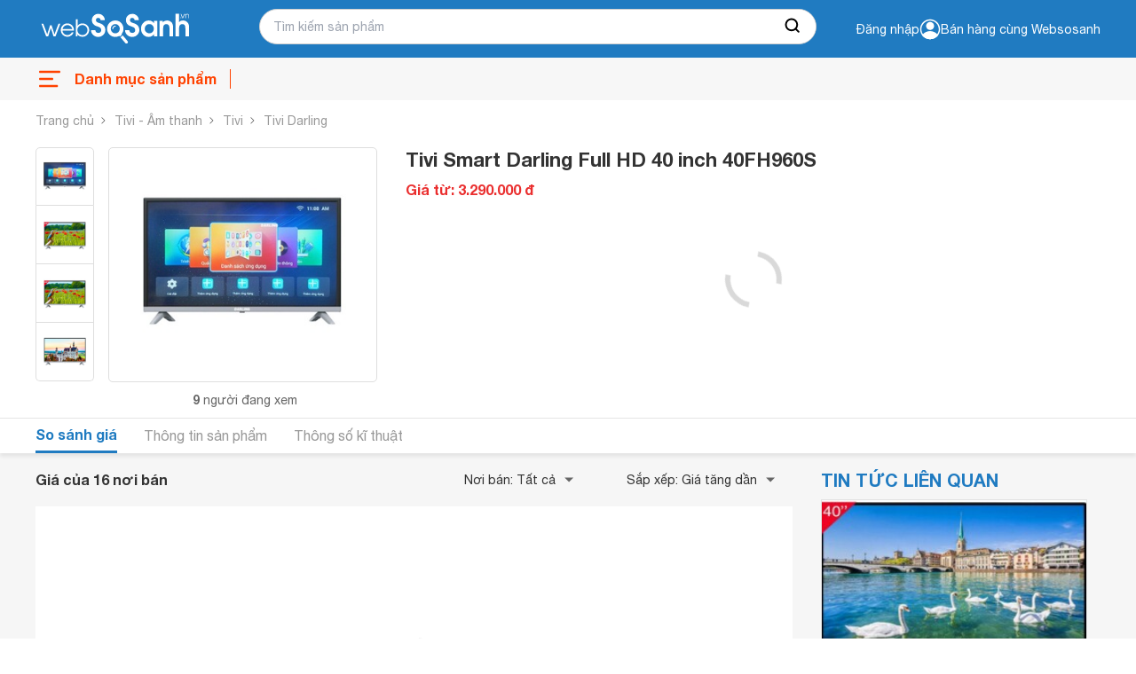

--- FILE ---
content_type: text/html; charset=utf-8
request_url: https://www.google.com/recaptcha/api2/aframe
body_size: 269
content:
<!DOCTYPE HTML><html><head><meta http-equiv="content-type" content="text/html; charset=UTF-8"></head><body><script nonce="C_ZZZdOHNRNpK7JSHKuCxA">/** Anti-fraud and anti-abuse applications only. See google.com/recaptcha */ try{var clients={'sodar':'https://pagead2.googlesyndication.com/pagead/sodar?'};window.addEventListener("message",function(a){try{if(a.source===window.parent){var b=JSON.parse(a.data);var c=clients[b['id']];if(c){var d=document.createElement('img');d.src=c+b['params']+'&rc='+(localStorage.getItem("rc::a")?sessionStorage.getItem("rc::b"):"");window.document.body.appendChild(d);sessionStorage.setItem("rc::e",parseInt(sessionStorage.getItem("rc::e")||0)+1);localStorage.setItem("rc::h",'1769457564406');}}}catch(b){}});window.parent.postMessage("_grecaptcha_ready", "*");}catch(b){}</script></body></html>

--- FILE ---
content_type: application/javascript
request_url: https://asset.websosanh.vn/dist/runtime~compare-page-1-0-1.28bd93dfb458fb1ed2db.js
body_size: 728
content:
!function(){"use strict";var r,n={},e={};function t(r){var o=e[r];if(void 0!==o)return o.exports;var u=e[r]={exports:{}};return n[r](u,u.exports,t),u.exports}t.m=n,r=[],t.O=function(n,e,o,u){if(!e){var i=1/0;for(c=0;c<r.length;c++){e=r[c][0],o=r[c][1],u=r[c][2];for(var a=!0,f=0;f<e.length;f++)(!1&u||i>=u)&&Object.keys(t.O).every(function(r){return t.O[r](e[f])})?e.splice(f--,1):(a=!1,u<i&&(i=u));if(a){r.splice(c--,1);var s=o();void 0!==s&&(n=s)}}return n}u=u||0;for(var c=r.length;c>0&&r[c-1][2]>u;c--)r[c]=r[c-1];r[c]=[e,o,u]},t.o=function(r,n){return Object.prototype.hasOwnProperty.call(r,n)},function(){if(void 0!==t){var r=t.u,n=t.e,e={},o={};t.u=function(n){return r(n)+(e.hasOwnProperty(n)?"?"+e[n]:"")},t.e=function(u){return n(u).catch(function(n){var i=o.hasOwnProperty(u)?o[u]:3;if(i<1){var a=r(u);throw n.message="Loading chunk "+u+" failed after 3 retries.\n("+a+")",n.request=a,window.Sentry&&window.Sentry.captureMessage&&window.Sentry.captureMessage("WEBPACK RETRY"),n}return new Promise(function(r){var n=3-i+1;setTimeout(function(){var a="cache-bust=true&retry-attempt="+n;e[u]=a,o[u]=i-1,r(t.e(u))},1e3)})})}}}(),function(){var r={9246:0};t.O.j=function(n){return 0===r[n]};var n=function(n,e){var o,u,i=e[0],a=e[1],f=e[2],s=0;if(i.some(function(n){return 0!==r[n]})){for(o in a)t.o(a,o)&&(t.m[o]=a[o]);if(f)var c=f(t)}for(n&&n(e);s<i.length;s++)u=i[s],t.o(r,u)&&r[u]&&r[u][0](),r[u]=0;return t.O(c)},e=self.webpackChunkwebsosanh_2022=self.webpackChunkwebsosanh_2022||[];e.forEach(n.bind(null,0)),e.push=n.bind(null,e.push.bind(e))}()}();

--- FILE ---
content_type: application/javascript
request_url: https://asset.websosanh.vn/dist/15-1-0-1.a2b340edeff60660d5ec.chunk.js
body_size: 10486
content:
(self.webpackChunkwebsosanh_2022=self.webpackChunkwebsosanh_2022||[]).push([[15],{12178:function(e,t,r){"use strict";r.d(t,{SU:function(){return a}});var a=function(e,t){return e&&Number(e)?e.toString().replace(/\B(?=(\d{3})+(?!\d))/g,t||"."):e}},20015:function(e,t,r){"use strict";r.r(t),r.d(t,{default:function(){return P}});var a=r(45458),n=r(64467),i=r(10467),o=r(80296),c=r(54756),s=r.n(c),l=r(96540),u=r(16384),p=r(12178),d=r(40289),m=function(e){return e.position,l.createElement(l.Fragment,null,l.createElement("div",{className:"verify-badge-compare"},l.createElement("svg",{xmlns:"http://www.w3.org/2000/svg",width:"12",height:"12",viewBox:"0 0 12 12",fill:"none"},l.createElement("path",{d:"M6 1.55579C7.25308 2.14496 8.61558 2.46573 10 2.4974V4.07493C10 4.07495 10 4.07498 10 4.075C9.9998 5.44408 9.60266 6.78374 8.85667 7.93173C8.15139 9.01707 7.16291 9.88708 6 10.4489C4.83709 9.88708 3.84861 9.01707 3.14333 7.93173C2.39734 6.78374 2.0002 5.44408 2 4.075C2 4.07498 2 4.07495 2 4.07493V2.4974C3.38441 2.46572 4.74692 2.14496 6 1.55579Z",fill:"#F18D32",stroke:"white"}),l.createElement("path",{d:"M5.62022 7.25999C5.5217 7.26019 5.42686 7.22261 5.35522 7.15499L4.21522 6.03499C4.14816 5.96456 4.11109 5.87083 4.11183 5.77359C4.11256 5.67634 4.15105 5.58318 4.21916 5.51377C4.28727 5.44436 4.37969 5.40412 4.4769 5.40155C4.57412 5.39898 4.66853 5.43428 4.74022 5.49999L5.62022 6.35999L7.76022 4.25499C7.83053 4.18477 7.92584 4.14532 8.02522 4.14532C8.12459 4.14532 8.2199 4.18477 8.29022 4.25499C8.36044 4.32531 8.39989 4.42062 8.39989 4.51999C8.39989 4.61937 8.36044 4.71468 8.29022 4.78499L5.88522 7.14999C5.81496 7.22034 5.71964 7.25991 5.62022 7.25999Z",fill:"#EDEBEA"})),"Xác minh"),l.createElement("div",{className:"verify-content"},l.createElement("div",{className:"verify-content-title"},"Cửa hàng tham gia Chương trình đánh giá tin cậy của Websosanh.vn:"),l.createElement("div",{className:"verify-content-text"},"Đã xác minh là đáng tin cậy"),l.createElement("div",{className:"verify-content-text"},"Cam kết bán đúng giá"),l.createElement("div",{className:"verify-content-text"},"Có địa chỉ, số điện thoại chính xác")))};function f(e,t){var r=Object.keys(e);if(Object.getOwnPropertySymbols){var a=Object.getOwnPropertySymbols(e);t&&(a=a.filter(function(t){return Object.getOwnPropertyDescriptor(e,t).enumerable})),r.push.apply(r,a)}return r}function g(e){for(var t=1;t<arguments.length;t++){var r=null!=arguments[t]?arguments[t]:{};t%2?f(Object(r),!0).forEach(function(t){(0,n.A)(e,t,r[t])}):Object.getOwnPropertyDescriptors?Object.defineProperties(e,Object.getOwnPropertyDescriptors(r)):f(Object(r)).forEach(function(t){Object.defineProperty(e,t,Object.getOwnPropertyDescriptor(r,t))})}return e}var v=function(e){var t=e.data,r=e.rootProductId,n=t.products&&t.products.length>0?t.products[0]:null,c=(0,l.useState)([]),f=(0,o.A)(c,2),v=f[0],b=f[1],h=(0,l.useState)(!1),y=(0,o.A)(h,2),C=y[0],N=y[1],E=(0,l.useState)({productId:r||0,merchantId:t.merchantId||0,regionId:0,pageIndex:1,sortType:u.$r.priceVAT,sortRange:u.SD.ASC,pageSize:10}),P=(0,o.A)(E,2),k=P[0],x=(P[1],(0,l.useRef)()),O=(0,l.useState)(!1),w=(0,o.A)(O,2),L=w[0],S=w[1],A=(0,l.useState)(!1),I=(0,o.A)(A,2);I[0],I[1],(0,d.Wr)(x,function(){S(!1),N(!1)});var j=function(){var e=(0,i.A)(s().mark(function e(){var t;return s().wrap(function(e){for(;;)switch(e.prev=e.next){case 0:return e.prev=0,e.next=1,(0,u.dn)(g({},k));case 1:t=e.sent,b((0,a.A)(t.data.products)),t.data.products&&(N(!C),S(!0)),e.next=3;break;case 2:e.prev=2,e.catch(0);case 3:case"end":return e.stop()}},e,null,[[0,2]])}));return function(){return e.apply(this,arguments)}}(),T=function(e){e.target.src="/images/no-image.png"};return l.createElement(l.Fragment,null,l.createElement("div",{className:"product-short-info",ref:x},l.createElement("div",{className:"product-info-image"},t.merchantLogoPath?l.createElement("img",{src:t.merchantLogoPath,alt:n.productName,onError:function(e){return T(e)}}):l.createElement("img",{src:"/images/no-logo.jpg",alt:n.productName,onError:function(e){return T(e)}}),l.createElement("div",{className:"product-info-merchant",title:t.merchantDomain},t.merchantDomain)),l.createElement("div",{className:"product-info"},l.createElement("h3",{className:"d-flex"},t.isTrusted?l.createElement("span",{className:"product-info-badge"},l.createElement(m,null)):null,l.createElement("a",{className:"product-info-name",href:n.detailUrl,target:"_blank",rel:"nofollow"},n.productName)),l.createElement("div",{className:"product-info-price"},(0,p.SU)(n.priceVAT)," đ"),l.createElement("div",{className:"product-info-action"},t.totalProductSameMerchant>0&&l.createElement("div",{className:"action-same-merchant",onClick:function(){return j()}},t.totalProductSameMerchant," sản phẩm khác"),t.provins&&t.provins.length>0?l.createElement("div",{className:"product-info-address",title:t.provins},t.provins):null),l.createElement("a",{className:"product-info-direct background",href:n.detailUrl,target:"_blank",rel:"nofollow"},"Tới nơi bán")),v.length>0&&C&&L?l.createElement("ul",{className:"same-merchant-wrap active"},v.map(function(e,t){return l.createElement("li",{className:"product-info same-product"},l.createElement("a",{className:"product-info-name",href:e.detailUrl,target:"_blank",rel:"nofollow"},e.productName),l.createElement("div",{className:"product-info-price"},(0,p.SU)(e.priceVAT)," đ"),l.createElement("a",{className:"product-info-direct background",href:e.detailUrl,target:"_blank",rel:"nofollow"},"Tới nơi bán"))})):null))},b=r(96506),h=function(e){return l.createElement(l.Fragment,null,l.createElement("div",{className:"down-arrow"},l.createElement("div",{className:"chevron"}),l.createElement("div",{className:"chevron"}),l.createElement("div",{className:"chevron"})))},y=r(49764),C=r.n(y);function N(e,t){var r=Object.keys(e);if(Object.getOwnPropertySymbols){var a=Object.getOwnPropertySymbols(e);t&&(a=a.filter(function(t){return Object.getOwnPropertyDescriptor(e,t).enumerable})),r.push.apply(r,a)}return r}function E(e){for(var t=1;t<arguments.length;t++){var r=null!=arguments[t]?arguments[t]:{};t%2?N(Object(r),!0).forEach(function(t){(0,n.A)(e,t,r[t])}):Object.getOwnPropertyDescriptors?Object.defineProperties(e,Object.getOwnPropertyDescriptors(r)):N(Object(r)).forEach(function(t){Object.defineProperty(e,t,Object.getOwnPropertyDescriptor(r,t))})}return e}r(64677);var P=function(e){var t=e.data,r=(0,l.useState)([]),n=(0,o.A)(r,2),c=n[0],d=n[1],f=(0,l.useState)({productId:t.productId||0,regionId:0,offset:0,sortType:u.$r.priceASC,sortRange:u.SD.ASC,rows:40}),g=(0,o.A)(f,2),y=g[0],N=g[1],P=(0,l.useState)([]),k=(0,o.A)(P,2),x=k[0],O=k[1],w=(0,l.useState)([]),L=(0,o.A)(w,2),S=L[0],A=L[1],I=(0,l.useState)([]),j=(0,o.A)(I,2),T=j[0],R=j[1],D=(0,l.useState)(0),B=(0,o.A)(D,2),_=B[0],M=B[1],U=(0,l.useState)(0),V=(0,o.A)(U,2),q=V[0],H=V[1],W=(0,l.useState)(0),F=(0,o.A)(W,2),G=F[0],J=F[1],Z=(0,l.useState)(0),z=(0,o.A)(Z,2),$=z[0],K=z[1],Q=(0,l.useState)(!1),X=(0,o.A)(Q,2),Y=X[0],ee=X[1],te=(0,l.useState)(0),re=(0,o.A)(te,2),ae=re[0],ne=re[1],ie=(0,l.useState)(0),oe=(0,o.A)(ie,2),ce=oe[0],se=oe[1],le=(0,l.useState)(!0),ue=(0,o.A)(le,2),pe=(ue[0],ue[1]),de=(0,l.useState)(!0),me=(0,o.A)(de,2),fe=me[0],ge=me[1],ve=(0,l.useState)({productId:t.productId||0,regionId:0,regionName:"Tất cả",priceSortName:"Giá tăng dần",pageIndex:1,sortType:u.$r.priceASC,sortRange:u.SD.ASC,pageSize:10}),be=(0,o.A)(ve,2),he=be[0],ye=be[1],Ce=(0,l.useState)({numItem:0}),Ne=(0,o.A)(Ce,2),Ee=Ne[0],Pe=Ne[1],ke=(0,l.useState)([]),xe=(0,o.A)(ke,2),Oe=xe[0],we=xe[1],Le=(0,l.useState)(!1),Se=(0,o.A)(Le,2),Ae=Se[0],Ie=Se[1],je=(0,l.useRef)();(0,b.W)(je,function(){ee(!1)});var Te=(0,l.useRef)();(0,b.W)(Te,function(){Ie(!1)});var Re=(0,l.useState)([]),De=(0,o.A)(Re,2),Be=De[0],_e=De[1],Me={rootProductId:t.productId,isMobile:!1,num:t.num||8};(0,l.useEffect)((0,i.A)(s().mark(function e(){var t,r;return s().wrap(function(e){for(;;)switch(e.prev=e.next){case 0:if(!Me){e.next=4;break}return e.prev=1,e.next=2,(0,u.yO)(E({},Me));case 2:(t=e.sent).data.items.length>4&&(t.data.items.splice(0,4),_e((0,a.A)(t.data.items)),(0,u.my)(t.data.items,currentUrl,u.bz.CompareAds)),e.next=4;break;case 3:e.prev=3,r=e.catch(1),console.log(r);case 4:case"end":return e.stop()}},e,null,[[1,3]])})),[]),(0,l.useEffect)((0,i.A)(s().mark(function e(){var t,r;return s().wrap(function(e){for(;;)switch(e.prev=e.next){case 0:return e.prev=0,e.next=1,(0,u.e1)(y);case 1:(t=e.sent).data&&(1==y.pageIndex||0==y.offset?(d(t.data.compareVerifiedCompanies),J(t.data.total),Pe({numItem:5})):((r=(0,a.A)(c)).push.apply(r,(0,a.A)(t.data.compareVerifiedCompanies)),d(r),Pe({numItem:Ee.numItem}))),e.next=3;break;case 2:e.prev=2,e.catch(0);case 3:case"end":return e.stop()}},e,null,[[0,2]])})),[y]),(0,l.useEffect)(function(){try{if(null!==Ee&&Ee.numItem>0)if(ge(!0),Ee.numItem>c.length&&G>c.length){var e={productId:t.productId||0,regionId:y.regionId,offset:c.length,sortType:y.sortType,sortRange:y.sortRange,rows:10};N(e),ge(!1)}else{var r=c.slice(0,Ee.numItem);O(r),G>Ee.numItem?M(G-Ee.numItem):M(0),ge(!1),(0,u.my)(r,currentUrl,u.bz.CompareVerify)}}catch(e){}},[Ee]),(0,l.useEffect)((0,i.A)(s().mark(function e(){var t,r,a;return s().wrap(function(e){for(;;)switch(e.prev=e.next){case 0:if(!he){e.next=4;break}return e.prev=1,S&&A([]),T&&R([]),e.next=2,(0,u.q9)(E({},he));case 2:(r=e.sent).data&&(r.data.compareNormalCompanies&&A(r.data.compareNormalCompanies),r.data.compareVipCompanies&&R(r.data.compareVipCompanies),se(he.pageIndex),a=r.data.realTotalMerchant<10?0:Math.ceil(r.data.realTotalMerchant/he.pageSize),ne(a),K(r.data.realTotalMerchant),pe(!1)),0===r.data.realTotalMerchant&&document.querySelector(".compare-nav").remove(),null===(t=document.querySelector(".compare-product-ssr"))||void 0===t||t.remove(),e.next=4;break;case 3:e.prev=3,e.catch(1);case 4:case"end":return e.stop()}},e,null,[[1,3]])})),[he]),(0,l.useEffect)((0,i.A)(s().mark(function e(){var r;return s().wrap(function(e){for(;;)switch(e.prev=e.next){case 0:return e.prev=0,e.next=1,(0,u.SQ)(t.productId);case 1:(r=e.sent).data&&we(r.data),e.next=3;break;case 2:e.prev=2,e.catch(0);case 3:case"end":return e.stop()}},e,null,[[0,2]])})),[]),(0,l.useEffect)((0,i.A)(s().mark(function e(){return s().wrap(function(e){for(;;)switch(e.prev=e.next){case 0:H(G+$);case 1:case"end":return e.stop()}},e)})),[G,$]);var Ue=function(e,t){var r=E({},he);r.regionId=e,r.pageIndex=1,r.regionName=t,ye(r);var a=E({},y);a.regionId=e,N(a)},Ve=function(e,t,r){var a=E({},he);a.pageIndex=1,a.sortType=e,a.sortRange=t,a.priceSortName=r,a.offset=0,ye(a);var n=E({},y);n.sortType=e,N(n)};return l.createElement(l.Fragment,null,q&&q>0?l.createElement(l.Fragment,null,l.createElement("div",{className:"compare-main-filter"},l.createElement("div",{className:"compare-total-merchant"},"Giá của ",q," nơi bán"),l.createElement("div",{className:"compare-box-filter"},l.createElement("div",{className:"filter-box",onClick:function(){return Ie(!Ae)},ref:Te},l.createElement("div",{className:"filter-title"},"Nơi bán: ",he.regionName),Oe&&Oe.length>0?l.createElement("ul",{className:Ae?"filter-list active":"filter-list"},l.createElement("li",{className:"filter-item active",key:"0",onClick:function(){return Ue(0,"Tất cả")}},"Tất cả"),Oe.map(function(e,t){return l.createElement("li",{className:"filter-item",key:e.regionId,onClick:function(){return Ue(e.regionId,e.regionName)}},e.regionName," (",e.numProduct,")")})):null),l.createElement("div",{className:"filter-box",onClick:function(){return ee(!Y)},ref:je},l.createElement("div",{className:"filter-title"},"Sắp xếp: ",he.priceSortName),l.createElement("ul",{className:Y?"filter-list active":"filter-list"},l.createElement("li",{className:"filter-item active",onClick:function(){return Ve(u.$r.priceASC,u.SD.ASC,"Giá tăng dần")}},"Giá tăng dần"),l.createElement("li",{className:"filter-item",onClick:function(){return Ve(u.$r.priceDESC,u.SD.ASC,"Giá giảm dần")}},"Giá giảm dần"))))),x&&x.length>0?l.createElement("div",{className:fe?"compare-verify-merchant compare-product-list mt-20 loading":"compare-verify-merchant compare-product-list mt-20"},x.map(function(e,r){return l.createElement(v,{data:e,rootProductId:(null==t?void 0:t.productId)||0,key:e.id||r})}),_&&_>0?l.createElement("button",{className:"view-more-verify",onClick:function(){Pe({numItem:Ee.numItem+10})}},"Xem thêm ",_," sản phẩm ",l.createElement(m,null),l.createElement(h,null)):null):null,T&&T.length>0?l.createElement("div",{className:"compare-product-list mt-20"},T.map(function(e,r){return l.createElement(v,{data:e,rootProductId:(null==t?void 0:t.productId)||0,key:e.id||r})})):null,S&&S.length>0?l.createElement("div",{className:"compare-product-list mt-20"},S.map(function(e,r){return l.createElement(v,{data:e,rootProductId:(null==t?void 0:t.productId)||0,key:e.id||r})})):null,Be&&Be.length>0?l.createElement("div",{className:"compare-product-list mt-20"},Be.map(function(e,t){return l.createElement("div",{className:"product-short-info",key:e.productId||t},l.createElement("div",{className:"product-info-image"},l.createElement("img",{src:e.merchantLogoPath,alt:e.name}),l.createElement("div",{className:"product-info-merchant",title:e.merchantDomain},e.merchantDomain)),l.createElement("div",{className:"product-info"},l.createElement("h3",{className:"d-flex"},l.createElement("span",{className:"product-info-badge"},l.createElement("div",{className:"ads-badge-compare"},"Đề xuất")),l.createElement("a",{className:"product-info-name",href:e.detailUrl,target:"_blank",rel:"noopener noreferrer"},e.name)),l.createElement("div",{className:"product-info-price"},(0,p.SU)(e.price)," đ"),l.createElement("div",{className:"product-info-action"},l.createElement("div",{className:"product-info-address",title:e.provins},e.provins)),l.createElement("a",{className:"product-info-direct background",href:e.detailUrl,target:"_blank",rel:"noopener noreferrer"},"Tới nơi bán")))})):null,l.createElement(C(),{breakLabel:"...",pageRangeDisplayed:4,marginPagesDisplayed:1,pageCount:ae,previousLabel:null,nextLabel:null,renderOnZeroPageCount:null,forcePage:ce-1,containerClassName:"pagination-container mt-20",hrefAllControls:!0,onPageChange:function(e){if(e.selected++,e.selected>0){var t=E({},he);t.pageIndex=e.selected,ye(t)}Pe({numItem:2}),document.querySelector(".compare-container").scrollIntoView()}})):null)}},40289:function(e,t,r){"use strict";r.d(t,{Us:function(){return i},L4:function(){return c},Q3:function(){return u},Wr:function(){return l.W}});var a=r(96540),n=r(77966),i=function(e){var t=(0,a.useContext)(n.B),r=t.store,i=t.updateStore;return{data:r[e],setData:function(t){i(e,t)}}},o=r(80296),c=function(e){var t=new Date(e).getTime(),r=(0,a.useState)(t-(new Date).getTime()),n=(0,o.A)(r,2),i=n[0],c=n[1];return(0,a.useEffect)(function(){var e=setInterval(function(){c(t-(new Date).getTime())},1e3);return function(){return clearInterval(e)}},[t]),s(i)},s=function(e){var t=Math.floor(e/864e5);t<10&&(t="0"+t);var r=Math.floor(e%864e5/36e5);r<10&&(r="0"+r);var a=Math.floor(e%36e5/6e4);a<10&&(a="0"+a);var n=Math.floor(e%6e4/1e3);return n<10&&(n="0"+n),{days:t,hours:r,minutes:a,seconds:n}},l=r(96506),u=function(e,t){var r=(0,a.useState)(e),n=(0,o.A)(r,2),i=n[0],c=n[1];return(0,a.useEffect)(function(){var r=setTimeout(function(){return c(e)},t);return function(){return clearTimeout(r)}},[e,t]),i}},49764:function(e,t,r){var a;a=e=>(()=>{var t={703:(e,t,r)=>{"use strict";var a=r(414);function n(){}function i(){}i.resetWarningCache=n,e.exports=function(){function e(e,t,r,n,i,o){if(o!==a){var c=new Error("Calling PropTypes validators directly is not supported by the `prop-types` package. Use PropTypes.checkPropTypes() to call them. Read more at http://fb.me/use-check-prop-types");throw c.name="Invariant Violation",c}}function t(){return e}e.isRequired=e;var r={array:e,bigint:e,bool:e,func:e,number:e,object:e,string:e,symbol:e,any:e,arrayOf:t,element:e,elementType:e,instanceOf:t,node:e,objectOf:t,oneOf:t,oneOfType:t,shape:t,exact:t,checkPropTypes:i,resetWarningCache:n};return r.PropTypes=r,r}},697:(e,t,r)=>{e.exports=r(703)()},414:e=>{"use strict";e.exports="SECRET_DO_NOT_PASS_THIS_OR_YOU_WILL_BE_FIRED"},98:t=>{"use strict";t.exports=e}},r={};function a(e){var n=r[e];if(void 0!==n)return n.exports;var i=r[e]={exports:{}};return t[e](i,i.exports,a),i.exports}a.n=e=>{var t=e&&e.__esModule?()=>e.default:()=>e;return a.d(t,{a:t}),t},a.d=(e,t)=>{for(var r in t)a.o(t,r)&&!a.o(e,r)&&Object.defineProperty(e,r,{enumerable:!0,get:t[r]})},a.o=(e,t)=>Object.prototype.hasOwnProperty.call(e,t),a.r=e=>{"undefined"!=typeof Symbol&&Symbol.toStringTag&&Object.defineProperty(e,Symbol.toStringTag,{value:"Module"}),Object.defineProperty(e,"__esModule",{value:!0})};var n={};return(()=>{"use strict";a.r(n),a.d(n,{default:()=>C});var e=a(98),t=a.n(e),r=a(697),i=a.n(r);function o(){return o=Object.assign?Object.assign.bind():function(e){for(var t=1;t<arguments.length;t++){var r=arguments[t];for(var a in r)Object.prototype.hasOwnProperty.call(r,a)&&(e[a]=r[a])}return e},o.apply(this,arguments)}var c=function(e){var r=e.pageClassName,a=e.pageLinkClassName,n=e.page,i=e.selected,c=e.activeClassName,s=e.activeLinkClassName,l=e.getEventListener,u=e.pageSelectedHandler,p=e.href,d=e.extraAriaContext,m=e.pageLabelBuilder,f=e.rel,g=e.ariaLabel||"Page "+n+(d?" "+d:""),v=null;return i&&(v="page",g=e.ariaLabel||"Page "+n+" is your current page",r=void 0!==r?r+" "+c:c,void 0!==a?void 0!==s&&(a=a+" "+s):a=s),t().createElement("li",{className:r},t().createElement("a",o({rel:f,role:p?void 0:"button",className:a,href:p,tabIndex:i?"-1":"0","aria-label":g,"aria-current":v,onKeyPress:u},l(u)),m(n)))};c.propTypes={pageSelectedHandler:i().func.isRequired,selected:i().bool.isRequired,pageClassName:i().string,pageLinkClassName:i().string,activeClassName:i().string,activeLinkClassName:i().string,extraAriaContext:i().string,href:i().string,ariaLabel:i().string,page:i().number.isRequired,getEventListener:i().func.isRequired,pageLabelBuilder:i().func.isRequired,rel:i().string};const s=c;function l(){return l=Object.assign?Object.assign.bind():function(e){for(var t=1;t<arguments.length;t++){var r=arguments[t];for(var a in r)Object.prototype.hasOwnProperty.call(r,a)&&(e[a]=r[a])}return e},l.apply(this,arguments)}var u=function(e){var r=e.breakLabel,a=e.breakAriaLabel,n=e.breakClassName,i=e.breakLinkClassName,o=e.breakHandler,c=e.getEventListener,s=n||"break";return t().createElement("li",{className:s},t().createElement("a",l({className:i,role:"button",tabIndex:"0","aria-label":a,onKeyPress:o},c(o)),r))};u.propTypes={breakLabel:i().oneOfType([i().string,i().node]),breakAriaLabel:i().string,breakClassName:i().string,breakLinkClassName:i().string,breakHandler:i().func.isRequired,getEventListener:i().func.isRequired};const p=u;function d(e){return null!=e?e:arguments.length>1&&void 0!==arguments[1]?arguments[1]:""}function m(e){return m="function"==typeof Symbol&&"symbol"==typeof Symbol.iterator?function(e){return typeof e}:function(e){return e&&"function"==typeof Symbol&&e.constructor===Symbol&&e!==Symbol.prototype?"symbol":typeof e},m(e)}function f(){return f=Object.assign?Object.assign.bind():function(e){for(var t=1;t<arguments.length;t++){var r=arguments[t];for(var a in r)Object.prototype.hasOwnProperty.call(r,a)&&(e[a]=r[a])}return e},f.apply(this,arguments)}function g(e,t){return g=Object.setPrototypeOf?Object.setPrototypeOf.bind():function(e,t){return e.__proto__=t,e},g(e,t)}function v(e){if(void 0===e)throw new ReferenceError("this hasn't been initialised - super() hasn't been called");return e}function b(e){return b=Object.setPrototypeOf?Object.getPrototypeOf.bind():function(e){return e.__proto__||Object.getPrototypeOf(e)},b(e)}function h(e,t,r){return t in e?Object.defineProperty(e,t,{value:r,enumerable:!0,configurable:!0,writable:!0}):e[t]=r,e}var y=function(e){!function(e,t){if("function"!=typeof t&&null!==t)throw new TypeError("Super expression must either be null or a function");e.prototype=Object.create(t&&t.prototype,{constructor:{value:e,writable:!0,configurable:!0}}),Object.defineProperty(e,"prototype",{writable:!1}),t&&g(e,t)}(c,e);var r,a,n,i,o=(n=c,i=function(){if("undefined"==typeof Reflect||!Reflect.construct)return!1;if(Reflect.construct.sham)return!1;if("function"==typeof Proxy)return!0;try{return Boolean.prototype.valueOf.call(Reflect.construct(Boolean,[],function(){})),!0}catch(e){return!1}}(),function(){var e,t=b(n);if(i){var r=b(this).constructor;e=Reflect.construct(t,arguments,r)}else e=t.apply(this,arguments);return function(e,t){if(t&&("object"===m(t)||"function"==typeof t))return t;if(void 0!==t)throw new TypeError("Derived constructors may only return object or undefined");return v(e)}(this,e)});function c(e){var r,a;return function(e,t){if(!(e instanceof t))throw new TypeError("Cannot call a class as a function")}(this,c),h(v(r=o.call(this,e)),"handlePreviousPage",function(e){var t=r.state.selected;r.handleClick(e,null,t>0?t-1:void 0,{isPrevious:!0})}),h(v(r),"handleNextPage",function(e){var t=r.state.selected,a=r.props.pageCount;r.handleClick(e,null,t<a-1?t+1:void 0,{isNext:!0})}),h(v(r),"handlePageSelected",function(e,t){if(r.state.selected===e)return r.callActiveCallback(e),void r.handleClick(t,null,void 0,{isActive:!0});r.handleClick(t,null,e)}),h(v(r),"handlePageChange",function(e){r.state.selected!==e&&(r.setState({selected:e}),r.callCallback(e))}),h(v(r),"getEventListener",function(e){return h({},r.props.eventListener,e)}),h(v(r),"handleClick",function(e,t,a){var n=arguments.length>3&&void 0!==arguments[3]?arguments[3]:{},i=n.isPrevious,o=void 0!==i&&i,c=n.isNext,s=void 0!==c&&c,l=n.isBreak,u=void 0!==l&&l,p=n.isActive,d=void 0!==p&&p;e.preventDefault?e.preventDefault():e.returnValue=!1;var m=r.state.selected,f=r.props.onClick,g=a;if(f){var v=f({index:t,selected:m,nextSelectedPage:a,event:e,isPrevious:o,isNext:s,isBreak:u,isActive:d});if(!1===v)return;Number.isInteger(v)&&(g=v)}void 0!==g&&r.handlePageChange(g)}),h(v(r),"handleBreakClick",function(e,t){var a=r.state.selected;r.handleClick(t,e,a<e?r.getForwardJump():r.getBackwardJump(),{isBreak:!0})}),h(v(r),"callCallback",function(e){void 0!==r.props.onPageChange&&"function"==typeof r.props.onPageChange&&r.props.onPageChange({selected:e})}),h(v(r),"callActiveCallback",function(e){void 0!==r.props.onPageActive&&"function"==typeof r.props.onPageActive&&r.props.onPageActive({selected:e})}),h(v(r),"getElementPageRel",function(e){var t=r.state.selected,a=r.props,n=a.nextPageRel,i=a.prevPageRel,o=a.selectedPageRel;return t-1===e?i:t===e?o:t+1===e?n:void 0}),h(v(r),"pagination",function(){var e=[],a=r.props,n=a.pageRangeDisplayed,i=a.pageCount,o=a.marginPagesDisplayed,c=a.breakLabel,s=a.breakClassName,l=a.breakLinkClassName,u=a.breakAriaLabels,d=r.state.selected;if(i<=n)for(var m=0;m<i;m++)e.push(r.getPageElement(m));else{var f=n/2,g=n-f;d>i-n/2?f=n-(g=i-d):d<n/2&&(g=n-(f=d));var v,b,h=function(e){return r.getPageElement(e)},y=[];for(v=0;v<i;v++){var C=v+1;if(C<=o)y.push({type:"page",index:v,display:h(v)});else if(C>i-o)y.push({type:"page",index:v,display:h(v)});else if(v>=d-f&&v<=d+(0===d&&n>1?g-1:g))y.push({type:"page",index:v,display:h(v)});else if(c&&y.length>0&&y[y.length-1].display!==b&&(n>0||o>0)){var N=v<d?u.backward:u.forward;b=t().createElement(p,{key:v,breakAriaLabel:N,breakLabel:c,breakClassName:s,breakLinkClassName:l,breakHandler:r.handleBreakClick.bind(null,v),getEventListener:r.getEventListener}),y.push({type:"break",index:v,display:b})}}y.forEach(function(t,r){var a=t;"break"===t.type&&y[r-1]&&"page"===y[r-1].type&&y[r+1]&&"page"===y[r+1].type&&y[r+1].index-y[r-1].index<=2&&(a={type:"page",index:t.index,display:h(t.index)}),e.push(a.display)})}return e}),void 0!==e.initialPage&&void 0!==e.forcePage&&console.warn("(react-paginate): Both initialPage (".concat(e.initialPage,") and forcePage (").concat(e.forcePage,") props are provided, which is discouraged.")+" Use exclusively forcePage prop for a controlled component.\nSee https://reactjs.org/docs/forms.html#controlled-components"),a=e.initialPage?e.initialPage:e.forcePage?e.forcePage:0,r.state={selected:a},r}return r=c,(a=[{key:"componentDidMount",value:function(){var e=this.props,t=e.initialPage,r=e.disableInitialCallback,a=e.extraAriaContext,n=e.pageCount,i=e.forcePage;void 0===t||r||this.callCallback(t),a&&console.warn("DEPRECATED (react-paginate): The extraAriaContext prop is deprecated. You should now use the ariaLabelBuilder instead."),Number.isInteger(n)||console.warn("(react-paginate): The pageCount prop value provided is not an integer (".concat(n,"). Did you forget a Math.ceil()?")),void 0!==t&&t>n-1&&console.warn("(react-paginate): The initialPage prop provided is greater than the maximum page index from pageCount prop (".concat(t," > ").concat(n-1,").")),void 0!==i&&i>n-1&&console.warn("(react-paginate): The forcePage prop provided is greater than the maximum page index from pageCount prop (".concat(i," > ").concat(n-1,")."))}},{key:"componentDidUpdate",value:function(e){void 0!==this.props.forcePage&&this.props.forcePage!==e.forcePage&&(this.props.forcePage>this.props.pageCount-1&&console.warn("(react-paginate): The forcePage prop provided is greater than the maximum page index from pageCount prop (".concat(this.props.forcePage," > ").concat(this.props.pageCount-1,").")),this.setState({selected:this.props.forcePage})),Number.isInteger(e.pageCount)&&!Number.isInteger(this.props.pageCount)&&console.warn("(react-paginate): The pageCount prop value provided is not an integer (".concat(this.props.pageCount,"). Did you forget a Math.ceil()?"))}},{key:"getForwardJump",value:function(){var e=this.state.selected,t=this.props,r=t.pageCount,a=e+t.pageRangeDisplayed;return a>=r?r-1:a}},{key:"getBackwardJump",value:function(){var e=this.state.selected-this.props.pageRangeDisplayed;return e<0?0:e}},{key:"getElementHref",value:function(e){var t=this.props,r=t.hrefBuilder,a=t.pageCount,n=t.hrefAllControls;if(r)return n||e>=0&&e<a?r(e+1,a,this.state.selected):void 0}},{key:"ariaLabelBuilder",value:function(e){var t=e===this.state.selected;if(this.props.ariaLabelBuilder&&e>=0&&e<this.props.pageCount){var r=this.props.ariaLabelBuilder(e+1,t);return this.props.extraAriaContext&&!t&&(r=r+" "+this.props.extraAriaContext),r}}},{key:"getPageElement",value:function(e){var r=this.state.selected,a=this.props,n=a.pageClassName,i=a.pageLinkClassName,o=a.activeClassName,c=a.activeLinkClassName,l=a.extraAriaContext,u=a.pageLabelBuilder;return t().createElement(s,{key:e,pageSelectedHandler:this.handlePageSelected.bind(null,e),selected:r===e,rel:this.getElementPageRel(e),pageClassName:n,pageLinkClassName:i,activeClassName:o,activeLinkClassName:c,extraAriaContext:l,href:this.getElementHref(e),ariaLabel:this.ariaLabelBuilder(e),page:e+1,pageLabelBuilder:u,getEventListener:this.getEventListener})}},{key:"render",value:function(){var e=this.props.renderOnZeroPageCount;if(0===this.props.pageCount&&void 0!==e)return e?e(this.props):e;var r=this.props,a=r.disabledClassName,n=r.disabledLinkClassName,i=r.pageCount,o=r.className,c=r.containerClassName,s=r.previousLabel,l=r.previousClassName,u=r.previousLinkClassName,p=r.previousAriaLabel,m=r.prevRel,g=r.nextLabel,v=r.nextClassName,b=r.nextLinkClassName,h=r.nextAriaLabel,y=r.nextRel,C=this.state.selected,N=0===C,E=C===i-1,P="".concat(d(l)).concat(N?" ".concat(d(a)):""),k="".concat(d(v)).concat(E?" ".concat(d(a)):""),x="".concat(d(u)).concat(N?" ".concat(d(n)):""),O="".concat(d(b)).concat(E?" ".concat(d(n)):""),w=N?"true":"false",L=E?"true":"false";return t().createElement("ul",{className:o||c,role:"navigation","aria-label":"Pagination"},t().createElement("li",{className:P},t().createElement("a",f({className:x,href:this.getElementHref(C-1),tabIndex:N?"-1":"0",role:"button",onKeyPress:this.handlePreviousPage,"aria-disabled":w,"aria-label":p,rel:m},this.getEventListener(this.handlePreviousPage)),s)),this.pagination(),t().createElement("li",{className:k},t().createElement("a",f({className:O,href:this.getElementHref(C+1),tabIndex:E?"-1":"0",role:"button",onKeyPress:this.handleNextPage,"aria-disabled":L,"aria-label":h,rel:y},this.getEventListener(this.handleNextPage)),g)))}}])&&function(e,t){for(var r=0;r<t.length;r++){var a=t[r];a.enumerable=a.enumerable||!1,a.configurable=!0,"value"in a&&(a.writable=!0),Object.defineProperty(e,a.key,a)}}(r.prototype,a),Object.defineProperty(r,"prototype",{writable:!1}),c}(e.Component);h(y,"propTypes",{pageCount:i().number.isRequired,pageRangeDisplayed:i().number,marginPagesDisplayed:i().number,previousLabel:i().node,previousAriaLabel:i().string,prevPageRel:i().string,prevRel:i().string,nextLabel:i().node,nextAriaLabel:i().string,nextPageRel:i().string,nextRel:i().string,breakLabel:i().oneOfType([i().string,i().node]),breakAriaLabels:i().shape({forward:i().string,backward:i().string}),hrefBuilder:i().func,hrefAllControls:i().bool,onPageChange:i().func,onPageActive:i().func,onClick:i().func,initialPage:i().number,forcePage:i().number,disableInitialCallback:i().bool,containerClassName:i().string,className:i().string,pageClassName:i().string,pageLinkClassName:i().string,pageLabelBuilder:i().func,activeClassName:i().string,activeLinkClassName:i().string,previousClassName:i().string,nextClassName:i().string,previousLinkClassName:i().string,nextLinkClassName:i().string,disabledClassName:i().string,disabledLinkClassName:i().string,breakClassName:i().string,breakLinkClassName:i().string,extraAriaContext:i().string,ariaLabelBuilder:i().func,eventListener:i().string,renderOnZeroPageCount:i().func,selectedPageRel:i().string}),h(y,"defaultProps",{pageRangeDisplayed:2,marginPagesDisplayed:3,activeClassName:"selected",previousLabel:"Previous",previousClassName:"previous",previousAriaLabel:"Previous page",prevPageRel:"prev",prevRel:"prev",nextLabel:"Next",nextClassName:"next",nextAriaLabel:"Next page",nextPageRel:"next",nextRel:"next",breakLabel:"...",breakAriaLabels:{forward:"Jump forward",backward:"Jump backward"},disabledClassName:"disabled",disableInitialCallback:!1,pageLabelBuilder:function(e){return e},eventListener:"onClick",renderOnZeroPageCount:void 0,selectedPageRel:"canonical",hrefAllControls:!1});const C=y})(),n})(),e.exports=a(r(96540))},64677:function(){},77966:function(e,t,r){"use strict";r.d(t,{B:function(){return l},D:function(){return u}});var a=r(64467),n=r(80296),i=r(96540);function o(e,t){var r=Object.keys(e);if(Object.getOwnPropertySymbols){var a=Object.getOwnPropertySymbols(e);t&&(a=a.filter(function(t){return Object.getOwnPropertyDescriptor(e,t).enumerable})),r.push.apply(r,a)}return r}function c(e){for(var t=1;t<arguments.length;t++){var r=null!=arguments[t]?arguments[t]:{};t%2?o(Object(r),!0).forEach(function(t){(0,a.A)(e,t,r[t])}):Object.getOwnPropertyDescriptors?Object.defineProperties(e,Object.getOwnPropertyDescriptors(r)):o(Object(r)).forEach(function(t){Object.defineProperty(e,t,Object.getOwnPropertyDescriptor(r,t))})}return e}var s={store:{},updateStore:function(){}},l=(0,i.createContext)(s),u=function(e){var t=e.children,r=e.initialValues,o=(0,i.useState)(c({},r)),s=(0,n.A)(o,2),u=s[0],p=s[1],d={store:u,updateStore:function(e,t){p(function(r){return c(c({},r),{},(0,a.A)({},e,t))})}};return i.createElement(l.Provider,{value:d},t)}},96506:function(e,t,r){"use strict";r.d(t,{W:function(){return n}});var a=r(96540);function n(e,t){(0,a.useEffect)(function(){var r=function(r){e.current&&!e.current.contains(r.target)&&t(r)};return document.addEventListener("mousedown",r),document.addEventListener("touchstart",r),function(){document.removeEventListener("mousedown",r),document.removeEventListener("touchstart",r)}},[e,t])}}}]);

--- FILE ---
content_type: application/javascript
request_url: https://cdn.dtadnetwork.com/tag/weather_data.js
body_size: 5383
content:
var tpm_weather_info={"angiang":{"2026-01-27 00":22,"2026-01-27 01":21.8,"2026-01-27 02":21.6,"2026-01-27 03":21.3,"2026-01-27 04":21.2,"2026-01-27 05":21.1,"2026-01-27 06":21,"2026-01-27 07":21,"2026-01-27 08":22.9,"2026-01-27 09":24.9,"2026-01-27 10":26.6,"2026-01-27 11":28.1,"2026-01-27 12":29.3,"2026-01-27 13":30,"2026-01-27 14":30.6,"2026-01-27 15":30.8,"2026-01-27 16":30.6,"2026-01-27 17":29.9,"2026-01-27 18":28,"2026-01-27 19":26.1,"2026-01-27 20":25.1,"2026-01-27 21":24.5,"2026-01-27 22":23.9,"2026-01-27 23":22.5},"bariavungtau":[],"bacgiang":[],"backan":[],"baclieu":[],"bacninh":[],"bentre":[],"binhdinh":[],"binhduong":[],"binhphuoc":[],"binhthuan":[],"camau":{"2026-01-27 00":22.3,"2026-01-27 01":22.1,"2026-01-27 02":21.9,"2026-01-27 03":22,"2026-01-27 04":21.9,"2026-01-27 05":22,"2026-01-27 06":22,"2026-01-27 07":22.2,"2026-01-27 08":23.7,"2026-01-27 09":25.6,"2026-01-27 10":27.1,"2026-01-27 11":28.6,"2026-01-27 12":29.5,"2026-01-27 13":30.4,"2026-01-27 14":30.6,"2026-01-27 15":30.5,"2026-01-27 16":29.2,"2026-01-27 17":27.5,"2026-01-27 18":26,"2026-01-27 19":24.7,"2026-01-27 20":24,"2026-01-27 21":23.5,"2026-01-27 22":23.1,"2026-01-27 23":22.8},"cantho":{"2026-01-27 00":22,"2026-01-27 01":22,"2026-01-27 02":22.1,"2026-01-27 03":21.9,"2026-01-27 04":21.8,"2026-01-27 05":21.4,"2026-01-27 06":21.3,"2026-01-27 07":21.5,"2026-01-27 08":23.2,"2026-01-27 09":25.1,"2026-01-27 10":26.7,"2026-01-27 11":28.2,"2026-01-27 12":29.6,"2026-01-27 13":30.5,"2026-01-27 14":30.9,"2026-01-27 15":30.9,"2026-01-27 16":30.5,"2026-01-27 17":29.9,"2026-01-27 18":28,"2026-01-27 19":26.3,"2026-01-27 20":24.9,"2026-01-27 21":23.9,"2026-01-27 22":23.2,"2026-01-27 23":22.6},"caobang":{"2026-01-27 00":15.9,"2026-01-27 01":15.8,"2026-01-27 02":15.6,"2026-01-27 03":15.6,"2026-01-27 04":15.7,"2026-01-27 05":15.6,"2026-01-27 06":15.5,"2026-01-27 07":15.4,"2026-01-27 08":15.9,"2026-01-27 09":16.9,"2026-01-27 10":17.8,"2026-01-27 11":19,"2026-01-27 12":20.4,"2026-01-27 13":21.1,"2026-01-27 14":21.6,"2026-01-27 15":21.8,"2026-01-27 16":21.4,"2026-01-27 17":20.4,"2026-01-27 18":19.2,"2026-01-27 19":18.4,"2026-01-27 20":17.8,"2026-01-27 21":17.6,"2026-01-27 22":17.3,"2026-01-27 23":17},"danang":{"2026-01-27 00":17.1,"2026-01-27 01":16.8,"2026-01-27 02":16.7,"2026-01-27 03":16.6,"2026-01-27 04":16.5,"2026-01-27 05":16.4,"2026-01-27 06":16.5,"2026-01-27 07":17.2,"2026-01-27 08":19.6,"2026-01-27 09":21.2,"2026-01-27 10":21.9,"2026-01-27 11":22.7,"2026-01-27 12":23.2,"2026-01-27 13":23.7,"2026-01-27 14":23.7,"2026-01-27 15":23.5,"2026-01-27 16":23,"2026-01-27 17":22.2,"2026-01-27 18":20.5,"2026-01-27 19":19.4,"2026-01-27 20":18.3,"2026-01-27 21":17.5,"2026-01-27 22":17.2,"2026-01-27 23":17.1},"daklak":{"2026-01-27 00":19.2,"2026-01-27 01":18.6,"2026-01-27 02":18.1,"2026-01-27 03":17.6,"2026-01-27 04":17.3,"2026-01-27 05":17.1,"2026-01-27 06":17,"2026-01-27 07":17.4,"2026-01-27 08":19.8,"2026-01-27 09":22.3,"2026-01-27 10":24.2,"2026-01-27 11":25.9,"2026-01-27 12":27.1,"2026-01-27 13":28,"2026-01-27 14":28.6,"2026-01-27 15":28.7,"2026-01-27 16":28.2,"2026-01-27 17":27.1,"2026-01-27 18":24.7,"2026-01-27 19":22.9,"2026-01-27 20":21.6,"2026-01-27 21":20.8,"2026-01-27 22":20.2,"2026-01-27 23":19.6},"daknong":{"2026-01-27 00":18.7,"2026-01-27 01":18,"2026-01-27 02":17.2,"2026-01-27 03":16.4,"2026-01-27 04":15.9,"2026-01-27 05":15.6,"2026-01-27 06":15.3,"2026-01-27 07":15.8,"2026-01-27 08":20.1,"2026-01-27 09":22.4,"2026-01-27 10":24.5,"2026-01-27 11":26.2,"2026-01-27 12":27.4,"2026-01-27 13":28.2,"2026-01-27 14":28.4,"2026-01-27 15":28.2,"2026-01-27 16":27.5,"2026-01-27 17":26.2,"2026-01-27 18":23.9,"2026-01-27 19":22.2,"2026-01-27 20":21.1,"2026-01-27 21":20.5,"2026-01-27 22":20.1,"2026-01-27 23":19.8},"dienbien":{"2026-01-27 00":16.9,"2026-01-27 01":16.3,"2026-01-27 02":15.6,"2026-01-27 03":15,"2026-01-27 04":14.8,"2026-01-27 05":14.6,"2026-01-27 06":14.1,"2026-01-27 07":13.4,"2026-01-27 08":14.8,"2026-01-27 09":19.5,"2026-01-27 10":21.5,"2026-01-27 11":23.1,"2026-01-27 12":24.4,"2026-01-27 13":25.1,"2026-01-27 14":25.5,"2026-01-27 15":25.8,"2026-01-27 16":25.6,"2026-01-27 17":24.8,"2026-01-27 18":22.2,"2026-01-27 19":19.8,"2026-01-27 20":18.4,"2026-01-27 21":17.3,"2026-01-27 22":16.5,"2026-01-27 23":15.6},"dongnai":{"2026-01-27 00":22.2,"2026-01-27 01":22,"2026-01-27 02":21.6,"2026-01-27 03":21.4,"2026-01-27 04":21.5,"2026-01-27 05":21.5,"2026-01-27 06":21.2,"2026-01-27 07":21.1,"2026-01-27 08":22.9,"2026-01-27 09":24.8,"2026-01-27 10":26.6,"2026-01-27 11":28.4,"2026-01-27 12":29.9,"2026-01-27 13":30.8,"2026-01-27 14":31.4,"2026-01-27 15":31.5,"2026-01-27 16":31.4,"2026-01-27 17":30.9,"2026-01-27 18":29.3,"2026-01-27 19":26.2,"2026-01-27 20":24.9,"2026-01-27 21":24,"2026-01-27 22":23.4,"2026-01-27 23":22.8},"dongthap":{"2026-01-27 00":23,"2026-01-27 01":22.8,"2026-01-27 02":22.5,"2026-01-27 03":22.3,"2026-01-27 04":22.1,"2026-01-27 05":22,"2026-01-27 06":21.9,"2026-01-27 07":22,"2026-01-27 08":23.5,"2026-01-27 09":25.2,"2026-01-27 10":26.8,"2026-01-27 11":28.1,"2026-01-27 12":29.3,"2026-01-27 13":30.1,"2026-01-27 14":30.7,"2026-01-27 15":30.9,"2026-01-27 16":30.7,"2026-01-27 17":30.1,"2026-01-27 18":28.7,"2026-01-27 19":27.3,"2026-01-27 20":26.5,"2026-01-27 21":26,"2026-01-27 22":24.4,"2026-01-27 23":23.5},"gialai":{"2026-01-27 00":17.7,"2026-01-27 01":17.5,"2026-01-27 02":17.1,"2026-01-27 03":16.8,"2026-01-27 04":16.4,"2026-01-27 05":16,"2026-01-27 06":15.4,"2026-01-27 07":15.4,"2026-01-27 08":18.3,"2026-01-27 09":20.9,"2026-01-27 10":22.7,"2026-01-27 11":24.3,"2026-01-27 12":25.7,"2026-01-27 13":26.5,"2026-01-27 14":27,"2026-01-27 15":26.8,"2026-01-27 16":26.5,"2026-01-27 17":25.3,"2026-01-27 18":23,"2026-01-27 19":21.2,"2026-01-27 20":20.2,"2026-01-27 21":19.3,"2026-01-27 22":18.6,"2026-01-27 23":18.3},"hagiang":{"2026-01-27 00":14.6,"2026-01-27 01":14.8,"2026-01-27 02":14.7,"2026-01-27 03":14.6,"2026-01-27 04":14.7,"2026-01-27 05":14.6,"2026-01-27 06":14.9,"2026-01-27 07":15,"2026-01-27 08":15.5,"2026-01-27 09":16.6,"2026-01-27 10":17.2,"2026-01-27 11":17.8,"2026-01-27 12":17.8,"2026-01-27 13":18.5,"2026-01-27 14":18.9,"2026-01-27 15":19.1,"2026-01-27 16":18.6,"2026-01-27 17":18,"2026-01-27 18":17.1,"2026-01-27 19":16.4,"2026-01-27 20":16,"2026-01-27 21":15.7,"2026-01-27 22":15.8,"2026-01-27 23":15.8},"hanam":{"2026-01-27 00":17.7,"2026-01-27 01":17.7,"2026-01-27 02":17.5,"2026-01-27 03":17.4,"2026-01-27 04":17.4,"2026-01-27 05":17.4,"2026-01-27 06":17.5,"2026-01-27 07":17.9,"2026-01-27 08":18.8,"2026-01-27 09":20.4,"2026-01-27 10":21.8,"2026-01-27 11":23,"2026-01-27 12":23.3,"2026-01-27 13":23.5,"2026-01-27 14":23.9,"2026-01-27 15":23.9,"2026-01-27 16":23.9,"2026-01-27 17":23.2,"2026-01-27 18":21.6,"2026-01-27 19":20.3,"2026-01-27 20":19.1,"2026-01-27 21":18.4,"2026-01-27 22":17.8,"2026-01-27 23":17.3},"hanoi":{"2026-01-27 00":17.8,"2026-01-27 01":17.6,"2026-01-27 02":17.4,"2026-01-27 03":17.2,"2026-01-27 04":17.2,"2026-01-27 05":17.1,"2026-01-27 06":17,"2026-01-27 07":17.1,"2026-01-27 08":17.7,"2026-01-27 09":19.1,"2026-01-27 10":20.8,"2026-01-27 11":22.1,"2026-01-27 12":23.1,"2026-01-27 13":23.7,"2026-01-27 14":23.9,"2026-01-27 15":23.9,"2026-01-27 16":23.4,"2026-01-27 17":22.8,"2026-01-27 18":21.6,"2026-01-27 19":20.7,"2026-01-27 20":19.9,"2026-01-27 21":19.1,"2026-01-27 22":18.4,"2026-01-27 23":17.9},"hatinh":{"2026-01-27 00":18.7,"2026-01-27 01":18.5,"2026-01-27 02":18.2,"2026-01-27 03":17.8,"2026-01-27 04":17.6,"2026-01-27 05":17.7,"2026-01-27 06":17.7,"2026-01-27 07":17.7,"2026-01-27 08":18.3,"2026-01-27 09":20.3,"2026-01-27 10":22.2,"2026-01-27 11":23.5,"2026-01-27 12":24.5,"2026-01-27 13":24.6,"2026-01-27 14":24,"2026-01-27 15":23.4,"2026-01-27 16":22.9,"2026-01-27 17":22.1,"2026-01-27 18":20.7,"2026-01-27 19":19.9,"2026-01-27 20":19.3,"2026-01-27 21":19.1,"2026-01-27 22":18.6,"2026-01-27 23":18.3},"haiduong":{"2026-01-27 00":17.5,"2026-01-27 01":17.2,"2026-01-27 02":17,"2026-01-27 03":17,"2026-01-27 04":17.1,"2026-01-27 05":17.1,"2026-01-27 06":17,"2026-01-27 07":16.9,"2026-01-27 08":17.9,"2026-01-27 09":19.7,"2026-01-27 10":21.3,"2026-01-27 11":22.5,"2026-01-27 12":23.5,"2026-01-27 13":24.3,"2026-01-27 14":24.4,"2026-01-27 15":24.2,"2026-01-27 16":23.9,"2026-01-27 17":23,"2026-01-27 18":21.4,"2026-01-27 19":20,"2026-01-27 20":18.9,"2026-01-27 21":18.1,"2026-01-27 22":17.5,"2026-01-27 23":16.9},"haiphong":{"2026-01-27 00":18.1,"2026-01-27 01":17.9,"2026-01-27 02":17.2,"2026-01-27 03":17.1,"2026-01-27 04":17.2,"2026-01-27 05":17.3,"2026-01-27 06":17.4,"2026-01-27 07":17.5,"2026-01-27 08":18.1,"2026-01-27 09":19.9,"2026-01-27 10":21.2,"2026-01-27 11":22.4,"2026-01-27 12":23.5,"2026-01-27 13":24,"2026-01-27 14":24.1,"2026-01-27 15":23.6,"2026-01-27 16":22.6,"2026-01-27 17":21.3,"2026-01-27 18":19.8,"2026-01-27 19":18.9,"2026-01-27 20":18.4,"2026-01-27 21":18.2,"2026-01-27 22":17.9,"2026-01-27 23":17.7},"haugiang":{"2026-01-27 00":22.1,"2026-01-27 01":21.8,"2026-01-27 02":21.8,"2026-01-27 03":21.8,"2026-01-27 04":21.8,"2026-01-27 05":21.7,"2026-01-27 06":21.4,"2026-01-27 07":21.6,"2026-01-27 08":23.1,"2026-01-27 09":25.1,"2026-01-27 10":26.7,"2026-01-27 11":28.2,"2026-01-27 12":29.6,"2026-01-27 13":30.4,"2026-01-27 14":30.9,"2026-01-27 15":31.1,"2026-01-27 16":30.6,"2026-01-27 17":30,"2026-01-27 18":28.2,"2026-01-27 19":26.5,"2026-01-27 20":25.2,"2026-01-27 21":24.2,"2026-01-27 22":23.4,"2026-01-27 23":22.9},"hochiminh":{"2026-01-27 00":22.4,"2026-01-27 01":22.1,"2026-01-27 02":21.9,"2026-01-27 03":21.6,"2026-01-27 04":21.6,"2026-01-27 05":21.5,"2026-01-27 06":21.5,"2026-01-27 07":21.4,"2026-01-27 08":22.9,"2026-01-27 09":24.9,"2026-01-27 10":26.7,"2026-01-27 11":28.5,"2026-01-27 12":30.1,"2026-01-27 13":30.9,"2026-01-27 14":31.4,"2026-01-27 15":31.5,"2026-01-27 16":31.3,"2026-01-27 17":30.7,"2026-01-27 18":28.8,"2026-01-27 19":26.7,"2026-01-27 20":24.7,"2026-01-27 21":24.1,"2026-01-27 22":23.4,"2026-01-27 23":23},"hoabinh":{"2026-01-27 00":17.1,"2026-01-27 01":17.1,"2026-01-27 02":17.1,"2026-01-27 03":17,"2026-01-27 04":16.7,"2026-01-27 05":16.5,"2026-01-27 06":16.1,"2026-01-27 07":15.9,"2026-01-27 08":16.6,"2026-01-27 09":18.6,"2026-01-27 10":19.8,"2026-01-27 11":20.3,"2026-01-27 12":21.3,"2026-01-27 13":21.7,"2026-01-27 14":22.1,"2026-01-27 15":22.5,"2026-01-27 16":22,"2026-01-27 17":20.9,"2026-01-27 18":19.8,"2026-01-27 19":19.1,"2026-01-27 20":18.7,"2026-01-27 21":18.5,"2026-01-27 22":18.1,"2026-01-27 23":17.5},"hungyen":{"2026-01-27 00":17.7,"2026-01-27 01":17.5,"2026-01-27 02":17.4,"2026-01-27 03":17.2,"2026-01-27 04":17,"2026-01-27 05":16.9,"2026-01-27 06":17,"2026-01-27 07":17.2,"2026-01-27 08":18.1,"2026-01-27 09":19.6,"2026-01-27 10":21.3,"2026-01-27 11":22.4,"2026-01-27 12":23.3,"2026-01-27 13":24,"2026-01-27 14":24.1,"2026-01-27 15":24.2,"2026-01-27 16":23.8,"2026-01-27 17":22.8,"2026-01-27 18":21,"2026-01-27 19":19.8,"2026-01-27 20":18.9,"2026-01-27 21":18.2,"2026-01-27 22":17.7,"2026-01-27 23":17.2},"khanhhoa":{"2026-01-27 00":20,"2026-01-27 01":19.4,"2026-01-27 02":19.2,"2026-01-27 03":18.9,"2026-01-27 04":18.8,"2026-01-27 05":18.8,"2026-01-27 06":18.9,"2026-01-27 07":19.7,"2026-01-27 08":22.9,"2026-01-27 09":24.7,"2026-01-27 10":26.1,"2026-01-27 11":27.3,"2026-01-27 12":28.5,"2026-01-27 13":29.1,"2026-01-27 14":28.8,"2026-01-27 15":27.8,"2026-01-27 16":26.4,"2026-01-27 17":25.6,"2026-01-27 18":24.2,"2026-01-27 19":23,"2026-01-27 20":22.2,"2026-01-27 21":21.3,"2026-01-27 22":20.3,"2026-01-27 23":19.9},"kiengiang":{"2026-01-27 00":24.3,"2026-01-27 01":23.9,"2026-01-27 02":23.6,"2026-01-27 03":23.4,"2026-01-27 04":23.4,"2026-01-27 05":23.3,"2026-01-27 06":23.3,"2026-01-27 07":23.2,"2026-01-27 08":23.6,"2026-01-27 09":24.5,"2026-01-27 10":25.7,"2026-01-27 11":27.1,"2026-01-27 12":28.2,"2026-01-27 13":29.1,"2026-01-27 14":29.8,"2026-01-27 15":30.3,"2026-01-27 16":30.5,"2026-01-27 17":30.3,"2026-01-27 18":29.3,"2026-01-27 19":28.3,"2026-01-27 20":27.6,"2026-01-27 21":27,"2026-01-27 22":26,"2026-01-27 23":24.8},"kontum":{"2026-01-27 00":19.8,"2026-01-27 01":19.2,"2026-01-27 02":18.5,"2026-01-27 03":18,"2026-01-27 04":17.5,"2026-01-27 05":16.9,"2026-01-27 06":16.2,"2026-01-27 07":15.9,"2026-01-27 08":18,"2026-01-27 09":21.1,"2026-01-27 10":23.6,"2026-01-27 11":26.1,"2026-01-27 12":27.8,"2026-01-27 13":28.7,"2026-01-27 14":28.7,"2026-01-27 15":28.6,"2026-01-27 16":28,"2026-01-27 17":26.7,"2026-01-27 18":24.1,"2026-01-27 19":22.8,"2026-01-27 20":21.8,"2026-01-27 21":21,"2026-01-27 22":20.6,"2026-01-27 23":20.2},"laichau":{"2026-01-27 00":17.2,"2026-01-27 01":16.9,"2026-01-27 02":16.7,"2026-01-27 03":16.4,"2026-01-27 04":16.4,"2026-01-27 05":16.2,"2026-01-27 06":15.9,"2026-01-27 07":15.3,"2026-01-27 08":16.5,"2026-01-27 09":19.1,"2026-01-27 10":20.7,"2026-01-27 11":22,"2026-01-27 12":23.1,"2026-01-27 13":23.9,"2026-01-27 14":24,"2026-01-27 15":24.1,"2026-01-27 16":23.8,"2026-01-27 17":23,"2026-01-27 18":21.1,"2026-01-27 19":19.5,"2026-01-27 20":18.4,"2026-01-27 21":18,"2026-01-27 22":17.6,"2026-01-27 23":17},"lamdong":{"2026-01-27 00":12.6,"2026-01-27 01":12.1,"2026-01-27 02":11.7,"2026-01-27 03":11.1,"2026-01-27 04":10.6,"2026-01-27 05":10.3,"2026-01-27 06":10,"2026-01-27 07":10.9,"2026-01-27 08":15.8,"2026-01-27 09":18.4,"2026-01-27 10":20.5,"2026-01-27 11":22.1,"2026-01-27 12":23.2,"2026-01-27 13":23.3,"2026-01-27 14":23,"2026-01-27 15":22.8,"2026-01-27 16":22.2,"2026-01-27 17":20.4,"2026-01-27 18":18.4,"2026-01-27 19":16.9,"2026-01-27 20":16.1,"2026-01-27 21":15.1,"2026-01-27 22":14.1,"2026-01-27 23":13.7},"langson":{"2026-01-27 00":16.1,"2026-01-27 01":15.7,"2026-01-27 02":15.5,"2026-01-27 03":15.5,"2026-01-27 04":15.3,"2026-01-27 05":15.2,"2026-01-27 06":14.9,"2026-01-27 07":14.6,"2026-01-27 08":15.3,"2026-01-27 09":16.3,"2026-01-27 10":18,"2026-01-27 11":19.7,"2026-01-27 12":20.7,"2026-01-27 13":21.5,"2026-01-27 14":21.6,"2026-01-27 15":21.5,"2026-01-27 16":21.4,"2026-01-27 17":20.7,"2026-01-27 18":18.9,"2026-01-27 19":17.4,"2026-01-27 20":16.7,"2026-01-27 21":16.4,"2026-01-27 22":15.9,"2026-01-27 23":15.4},"laocai":{"2026-01-27 00":16.8,"2026-01-27 01":16.7,"2026-01-27 02":16.6,"2026-01-27 03":16.6,"2026-01-27 04":16.6,"2026-01-27 05":16.5,"2026-01-27 06":16.3,"2026-01-27 07":15.8,"2026-01-27 08":16.2,"2026-01-27 09":17.4,"2026-01-27 10":18.8,"2026-01-27 11":19.6,"2026-01-27 12":20.4,"2026-01-27 13":21.6,"2026-01-27 14":22.3,"2026-01-27 15":22.4,"2026-01-27 16":22,"2026-01-27 17":21.2,"2026-01-27 18":19.9,"2026-01-27 19":19.2,"2026-01-27 20":18.8,"2026-01-27 21":18.5,"2026-01-27 22":18.3,"2026-01-27 23":18.1},"longan":{"2026-01-27 00":22.5,"2026-01-27 01":22.3,"2026-01-27 02":22.1,"2026-01-27 03":22,"2026-01-27 04":22,"2026-01-27 05":21.9,"2026-01-27 06":22,"2026-01-27 07":22,"2026-01-27 08":23.5,"2026-01-27 09":25.3,"2026-01-27 10":26.8,"2026-01-27 11":28.3,"2026-01-27 12":29.6,"2026-01-27 13":30.5,"2026-01-27 14":31,"2026-01-27 15":31,"2026-01-27 16":30.7,"2026-01-27 17":29.9,"2026-01-27 18":28.2,"2026-01-27 19":25.8,"2026-01-27 20":24.4,"2026-01-27 21":23.7,"2026-01-27 22":23.2,"2026-01-27 23":22.9},"namdinh":{"2026-01-27 00":18.1,"2026-01-27 01":18,"2026-01-27 02":17.5,"2026-01-27 03":17.3,"2026-01-27 04":17.2,"2026-01-27 05":17.3,"2026-01-27 06":17.2,"2026-01-27 07":17.3,"2026-01-27 08":18.2,"2026-01-27 09":19.9,"2026-01-27 10":21.4,"2026-01-27 11":22.7,"2026-01-27 12":23.7,"2026-01-27 13":24.7,"2026-01-27 14":24.5,"2026-01-27 15":24.3,"2026-01-27 16":23.5,"2026-01-27 17":22.3,"2026-01-27 18":20.6,"2026-01-27 19":19.3,"2026-01-27 20":18.4,"2026-01-27 21":18,"2026-01-27 22":17.6,"2026-01-27 23":17.2},"nghean":{"2026-01-27 00":19.3,"2026-01-27 01":18.9,"2026-01-27 02":18.8,"2026-01-27 03":18.7,"2026-01-27 04":18.4,"2026-01-27 05":18.3,"2026-01-27 06":18.3,"2026-01-27 07":18.3,"2026-01-27 08":19,"2026-01-27 09":20.8,"2026-01-27 10":22.3,"2026-01-27 11":23.5,"2026-01-27 12":24.5,"2026-01-27 13":25.1,"2026-01-27 14":25.2,"2026-01-27 15":24.5,"2026-01-27 16":23.2,"2026-01-27 17":22.6,"2026-01-27 18":21.3,"2026-01-27 19":20.3,"2026-01-27 20":19.9,"2026-01-27 21":19.4,"2026-01-27 22":18.6,"2026-01-27 23":18.2},"ninhbinh":{"2026-01-27 00":18,"2026-01-27 01":17.5,"2026-01-27 02":17.4,"2026-01-27 03":17.2,"2026-01-27 04":17.2,"2026-01-27 05":17.2,"2026-01-27 06":17.4,"2026-01-27 07":17.5,"2026-01-27 08":18.4,"2026-01-27 09":20,"2026-01-27 10":21.6,"2026-01-27 11":22.6,"2026-01-27 12":23.5,"2026-01-27 13":24,"2026-01-27 14":24.4,"2026-01-27 15":24.3,"2026-01-27 16":23.5,"2026-01-27 17":22,"2026-01-27 18":20.3,"2026-01-27 19":19.1,"2026-01-27 20":18.3,"2026-01-27 21":17.8,"2026-01-27 22":17.1,"2026-01-27 23":16.6},"ninhthuan":{"2026-01-27 00":21.5,"2026-01-27 01":20.2,"2026-01-27 02":19.1,"2026-01-27 03":18.2,"2026-01-27 04":17.5,"2026-01-27 05":17.1,"2026-01-27 06":16.8,"2026-01-27 07":17.5,"2026-01-27 08":21.6,"2026-01-27 09":24.7,"2026-01-27 10":26.8,"2026-01-27 11":28.7,"2026-01-27 12":29.8,"2026-01-27 13":30.4,"2026-01-27 14":30.4,"2026-01-27 15":29.6,"2026-01-27 16":28,"2026-01-27 17":26.7,"2026-01-27 18":25.2,"2026-01-27 19":24.4,"2026-01-27 20":24.2,"2026-01-27 21":24,"2026-01-27 22":23.7,"2026-01-27 23":22.9},"phutho":{"2026-01-27 00":18.1,"2026-01-27 01":17.9,"2026-01-27 02":17.9,"2026-01-27 03":17.9,"2026-01-27 04":17.7,"2026-01-27 05":17.7,"2026-01-27 06":17.8,"2026-01-27 07":17.7,"2026-01-27 08":18.2,"2026-01-27 09":19.2,"2026-01-27 10":20.2,"2026-01-27 11":21.2,"2026-01-27 12":22.2,"2026-01-27 13":22.7,"2026-01-27 14":23.1,"2026-01-27 15":23.2,"2026-01-27 16":23.1,"2026-01-27 17":22.6,"2026-01-27 18":21.4,"2026-01-27 19":20.5,"2026-01-27 20":19.8,"2026-01-27 21":19,"2026-01-27 22":18.5,"2026-01-27 23":18.3},"phuyen":{"2026-01-27 00":20.1,"2026-01-27 01":20,"2026-01-27 02":19.8,"2026-01-27 03":19.6,"2026-01-27 04":19.4,"2026-01-27 05":19.1,"2026-01-27 06":18.8,"2026-01-27 07":19.4,"2026-01-27 08":21.9,"2026-01-27 09":23.9,"2026-01-27 10":25.3,"2026-01-27 11":26.1,"2026-01-27 12":26.8,"2026-01-27 13":27.2,"2026-01-27 14":27.4,"2026-01-27 15":26.9,"2026-01-27 16":25.9,"2026-01-27 17":24.3,"2026-01-27 18":22.7,"2026-01-27 19":22.2,"2026-01-27 20":21.9,"2026-01-27 21":21.5,"2026-01-27 22":21.3,"2026-01-27 23":21},"quangbinh":{"2026-01-27 00":16.6,"2026-01-27 01":16.1,"2026-01-27 02":15.5,"2026-01-27 03":14.8,"2026-01-27 04":14.2,"2026-01-27 05":13.8,"2026-01-27 06":13.8,"2026-01-27 07":14,"2026-01-27 08":16.8,"2026-01-27 09":19.3,"2026-01-27 10":20.7,"2026-01-27 11":21.9,"2026-01-27 12":23.1,"2026-01-27 13":23.8,"2026-01-27 14":23.8,"2026-01-27 15":23.2,"2026-01-27 16":22.4,"2026-01-27 17":21.1,"2026-01-27 18":18.8,"2026-01-27 19":17.2,"2026-01-27 20":16.7,"2026-01-27 21":16.4,"2026-01-27 22":16.2,"2026-01-27 23":16.3},"quangnam":{"2026-01-27 00":20.1,"2026-01-27 01":20,"2026-01-27 02":19.9,"2026-01-27 03":19.7,"2026-01-27 04":19.7,"2026-01-27 05":19.6,"2026-01-27 06":19.5,"2026-01-27 07":19.6,"2026-01-27 08":20.7,"2026-01-27 09":21.8,"2026-01-27 10":22.3,"2026-01-27 11":23.3,"2026-01-27 12":23.9,"2026-01-27 13":24.4,"2026-01-27 14":24.7,"2026-01-27 15":24.3,"2026-01-27 16":23.8,"2026-01-27 17":23.1,"2026-01-27 18":22.1,"2026-01-27 19":21.5,"2026-01-27 20":21.1,"2026-01-27 21":20.4,"2026-01-27 22":19.7,"2026-01-27 23":19.5},"quangngai":{"2026-01-27 00":20.3,"2026-01-27 01":19.8,"2026-01-27 02":19.6,"2026-01-27 03":19.6,"2026-01-27 04":19.6,"2026-01-27 05":19.5,"2026-01-27 06":19.5,"2026-01-27 07":19.6,"2026-01-27 08":21.7,"2026-01-27 09":23.3,"2026-01-27 10":24,"2026-01-27 11":24.4,"2026-01-27 12":24.7,"2026-01-27 13":25,"2026-01-27 14":25.5,"2026-01-27 15":25.2,"2026-01-27 16":24.4,"2026-01-27 17":23.4,"2026-01-27 18":22.4,"2026-01-27 19":21.8,"2026-01-27 20":21.4,"2026-01-27 21":21.2,"2026-01-27 22":20.8,"2026-01-27 23":20.4},"quangninh":{"2026-01-27 00":17.9,"2026-01-27 01":17.7,"2026-01-27 02":17.4,"2026-01-27 03":17,"2026-01-27 04":16.8,"2026-01-27 05":16.6,"2026-01-27 06":16.5,"2026-01-27 07":16.7,"2026-01-27 08":17.8,"2026-01-27 09":20.2,"2026-01-27 10":22.2,"2026-01-27 11":23.5,"2026-01-27 12":24,"2026-01-27 13":23.9,"2026-01-27 14":23.6,"2026-01-27 15":23.2,"2026-01-27 16":22.4,"2026-01-27 17":21.7,"2026-01-27 18":20.7,"2026-01-27 19":20,"2026-01-27 20":19.3,"2026-01-27 21":18.6,"2026-01-27 22":18.1,"2026-01-27 23":17.9},"quangtri":{"2026-01-27 00":19.4,"2026-01-27 01":18.7,"2026-01-27 02":18.3,"2026-01-27 03":18,"2026-01-27 04":17.9,"2026-01-27 05":17.9,"2026-01-27 06":17.8,"2026-01-27 07":17.9,"2026-01-27 08":19.6,"2026-01-27 09":21.5,"2026-01-27 10":22.5,"2026-01-27 11":23.7,"2026-01-27 12":24.5,"2026-01-27 13":24.8,"2026-01-27 14":24.9,"2026-01-27 15":24.9,"2026-01-27 16":24.2,"2026-01-27 17":23.1,"2026-01-27 18":21.2,"2026-01-27 19":20.1,"2026-01-27 20":19.5,"2026-01-27 21":18.8,"2026-01-27 22":18.4,"2026-01-27 23":18.1},"soctrang":{"2026-01-27 00":22.3,"2026-01-27 01":22.2,"2026-01-27 02":22.2,"2026-01-27 03":22.1,"2026-01-27 04":22,"2026-01-27 05":21.9,"2026-01-27 06":21.8,"2026-01-27 07":22,"2026-01-27 08":23.4,"2026-01-27 09":25.3,"2026-01-27 10":26.8,"2026-01-27 11":28,"2026-01-27 12":29.1,"2026-01-27 13":29.7,"2026-01-27 14":29.8,"2026-01-27 15":29.7,"2026-01-27 16":29.4,"2026-01-27 17":28.2,"2026-01-27 18":26.3,"2026-01-27 19":25,"2026-01-27 20":24.2,"2026-01-27 21":23.8,"2026-01-27 22":23.4,"2026-01-27 23":23.1},"sonla":{"2026-01-27 00":17.5,"2026-01-27 01":16.6,"2026-01-27 02":16.1,"2026-01-27 03":15.9,"2026-01-27 04":15.5,"2026-01-27 05":15.1,"2026-01-27 06":14.9,"2026-01-27 07":15,"2026-01-27 08":16.6,"2026-01-27 09":19,"2026-01-27 10":20.7,"2026-01-27 11":22.2,"2026-01-27 12":23.6,"2026-01-27 13":24.4,"2026-01-27 14":24.8,"2026-01-27 15":24.8,"2026-01-27 16":24.7,"2026-01-27 17":24.3,"2026-01-27 18":22.6,"2026-01-27 19":20.4,"2026-01-27 20":19.4,"2026-01-27 21":19.1,"2026-01-27 22":18.6,"2026-01-27 23":18.1},"tayninh":{"2026-01-27 00":22.9,"2026-01-27 01":22.3,"2026-01-27 02":21.8,"2026-01-27 03":21.7,"2026-01-27 04":21.6,"2026-01-27 05":21.4,"2026-01-27 06":21.1,"2026-01-27 07":21.2,"2026-01-27 08":23.1,"2026-01-27 09":25.1,"2026-01-27 10":26.8,"2026-01-27 11":28.7,"2026-01-27 12":30.1,"2026-01-27 13":31,"2026-01-27 14":31.7,"2026-01-27 15":31.7,"2026-01-27 16":31.4,"2026-01-27 17":30.8,"2026-01-27 18":28.8,"2026-01-27 19":27.1,"2026-01-27 20":26,"2026-01-27 21":25.2,"2026-01-27 22":24.5,"2026-01-27 23":24.1},"thaibinh":{"2026-01-27 00":18,"2026-01-27 01":17.7,"2026-01-27 02":17.2,"2026-01-27 03":17,"2026-01-27 04":17,"2026-01-27 05":17,"2026-01-27 06":16.9,"2026-01-27 07":17,"2026-01-27 08":18,"2026-01-27 09":19.7,"2026-01-27 10":21.3,"2026-01-27 11":22.4,"2026-01-27 12":23.1,"2026-01-27 13":23.4,"2026-01-27 14":23.4,"2026-01-27 15":23.1,"2026-01-27 16":22.5,"2026-01-27 17":21.3,"2026-01-27 18":19.8,"2026-01-27 19":18.7,"2026-01-27 20":17.9,"2026-01-27 21":17.4,"2026-01-27 22":17.3,"2026-01-27 23":17.2},"thainguyen":{"2026-01-27 00":16.8,"2026-01-27 01":16.6,"2026-01-27 02":16.6,"2026-01-27 03":16.5,"2026-01-27 04":16.4,"2026-01-27 05":16.4,"2026-01-27 06":16.4,"2026-01-27 07":16.3,"2026-01-27 08":17.1,"2026-01-27 09":18.9,"2026-01-27 10":20.5,"2026-01-27 11":21.8,"2026-01-27 12":22.9,"2026-01-27 13":23.5,"2026-01-27 14":23.5,"2026-01-27 15":23.4,"2026-01-27 16":23.3,"2026-01-27 17":22.6,"2026-01-27 18":21.1,"2026-01-27 19":20.2,"2026-01-27 20":19.5,"2026-01-27 21":18.8,"2026-01-27 22":17.9,"2026-01-27 23":17.1},"thanhhoa":{"2026-01-27 00":17.7,"2026-01-27 01":17.4,"2026-01-27 02":17,"2026-01-27 03":16.7,"2026-01-27 04":16.5,"2026-01-27 05":16.4,"2026-01-27 06":16.4,"2026-01-27 07":16.4,"2026-01-27 08":17.6,"2026-01-27 09":19.8,"2026-01-27 10":21.3,"2026-01-27 11":22.4,"2026-01-27 12":23,"2026-01-27 13":23.3,"2026-01-27 14":23.9,"2026-01-27 15":23.7,"2026-01-27 16":22.4,"2026-01-27 17":21.2,"2026-01-27 18":19.7,"2026-01-27 19":18.8,"2026-01-27 20":18.2,"2026-01-27 21":17.9,"2026-01-27 22":17.2,"2026-01-27 23":16.7},"thuathienhue":{"2026-01-27 00":19.6,"2026-01-27 01":19,"2026-01-27 02":18.7,"2026-01-27 03":18.5,"2026-01-27 04":18.4,"2026-01-27 05":18.5,"2026-01-27 06":18.4,"2026-01-27 07":18.5,"2026-01-27 08":20.1,"2026-01-27 09":21.9,"2026-01-27 10":23.5,"2026-01-27 11":24.3,"2026-01-27 12":24.2,"2026-01-27 13":24,"2026-01-27 14":24.2,"2026-01-27 15":24.2,"2026-01-27 16":23.8,"2026-01-27 17":23.1,"2026-01-27 18":22.1,"2026-01-27 19":21.1,"2026-01-27 20":20.5,"2026-01-27 21":20.3,"2026-01-27 22":20.3,"2026-01-27 23":20.3},"tiengiang":{"2026-01-27 00":22.7,"2026-01-27 01":22.6,"2026-01-27 02":22.5,"2026-01-27 03":22.3,"2026-01-27 04":22.3,"2026-01-27 05":22.3,"2026-01-27 06":22.4,"2026-01-27 07":22.5,"2026-01-27 08":23.9,"2026-01-27 09":25.7,"2026-01-27 10":27,"2026-01-27 11":28.3,"2026-01-27 12":29.6,"2026-01-27 13":30.5,"2026-01-27 14":31,"2026-01-27 15":31,"2026-01-27 16":30.8,"2026-01-27 17":30.1,"2026-01-27 18":28.1,"2026-01-27 19":25.6,"2026-01-27 20":24.5,"2026-01-27 21":23.8,"2026-01-27 22":23.5,"2026-01-27 23":23.2},"travinh":{"2026-01-27 00":22.7,"2026-01-27 01":22.7,"2026-01-27 02":22.6,"2026-01-27 03":22.3,"2026-01-27 04":22.1,"2026-01-27 05":22.1,"2026-01-27 06":22.2,"2026-01-27 07":22.5,"2026-01-27 08":24.3,"2026-01-27 09":26,"2026-01-27 10":27,"2026-01-27 11":28.1,"2026-01-27 12":29,"2026-01-27 13":29.4,"2026-01-27 14":29.5,"2026-01-27 15":29.5,"2026-01-27 16":28.9,"2026-01-27 17":27.6,"2026-01-27 18":25.6,"2026-01-27 19":24.3,"2026-01-27 20":23.7,"2026-01-27 21":23.4,"2026-01-27 22":23.3,"2026-01-27 23":23.1},"tuyenquang":{"2026-01-27 00":18,"2026-01-27 01":17.7,"2026-01-27 02":17.5,"2026-01-27 03":17.5,"2026-01-27 04":17.6,"2026-01-27 05":17.6,"2026-01-27 06":17.6,"2026-01-27 07":17.6,"2026-01-27 08":18,"2026-01-27 09":19,"2026-01-27 10":20.2,"2026-01-27 11":21.6,"2026-01-27 12":21.9,"2026-01-27 13":22,"2026-01-27 14":22.6,"2026-01-27 15":23.3,"2026-01-27 16":23.2,"2026-01-27 17":22.7,"2026-01-27 18":21.4,"2026-01-27 19":20.5,"2026-01-27 20":19.7,"2026-01-27 21":19.4,"2026-01-27 22":18.8,"2026-01-27 23":17.9},"vinhlong":{"2026-01-27 00":21.8,"2026-01-27 01":21.8,"2026-01-27 02":21.7,"2026-01-27 03":21.6,"2026-01-27 04":21.5,"2026-01-27 05":21.2,"2026-01-27 06":21.1,"2026-01-27 07":21.4,"2026-01-27 08":23.2,"2026-01-27 09":25.3,"2026-01-27 10":26.8,"2026-01-27 11":28.3,"2026-01-27 12":29.8,"2026-01-27 13":30.6,"2026-01-27 14":31.1,"2026-01-27 15":31.1,"2026-01-27 16":30.7,"2026-01-27 17":29.9,"2026-01-27 18":27.9,"2026-01-27 19":26.3,"2026-01-27 20":24.8,"2026-01-27 21":23.6,"2026-01-27 22":22.9,"2026-01-27 23":22.4},"vinhphuc":{"2026-01-27 00":17.9,"2026-01-27 01":17.9,"2026-01-27 02":17.8,"2026-01-27 03":17.7,"2026-01-27 04":17.6,"2026-01-27 05":17.5,"2026-01-27 06":17.4,"2026-01-27 07":17.5,"2026-01-27 08":18,"2026-01-27 09":18.9,"2026-01-27 10":20.2,"2026-01-27 11":21.2,"2026-01-27 12":22.2,"2026-01-27 13":22.8,"2026-01-27 14":23.1,"2026-01-27 15":23.1,"2026-01-27 16":23,"2026-01-27 17":22.4,"2026-01-27 18":21.1,"2026-01-27 19":20.2,"2026-01-27 20":19.5,"2026-01-27 21":19,"2026-01-27 22":18.4,"2026-01-27 23":17.8},"yenbai":{"2026-01-27 00":17.4,"2026-01-27 01":17.1,"2026-01-27 02":17.1,"2026-01-27 03":17.2,"2026-01-27 04":17.2,"2026-01-27 05":17.3,"2026-01-27 06":17.2,"2026-01-27 07":17.2,"2026-01-27 08":17.6,"2026-01-27 09":18.5,"2026-01-27 10":19.5,"2026-01-27 11":20.8,"2026-01-27 12":21.7,"2026-01-27 13":22.3,"2026-01-27 14":22.5,"2026-01-27 15":22.8,"2026-01-27 16":22.8,"2026-01-27 17":22.3,"2026-01-27 18":21.3,"2026-01-27 19":20.3,"2026-01-27 20":19.5,"2026-01-27 21":19.3,"2026-01-27 22":19.1,"2026-01-27 23":18.6}}

--- FILE ---
content_type: image/svg+xml
request_url: https://asset.websosanh.vn/dist/5f6d7a5aefc5fdbc3cc3.svg
body_size: 2310
content:
<svg width="14" height="14" viewBox="0 0 14 14" fill="none" xmlns="http://www.w3.org/2000/svg">
    <g clip-path="url(#clip0_784_179)">
        <mask id="mask0_784_179" style="mask-type:luminance" maskUnits="userSpaceOnUse" x="-3" y="-3" width="20" height="20">
            <path d="M16.3344 16.3315H-2.33231V-2.33512H16.3344V16.3315Z" fill="white"/>
        </mask>
        <g mask="url(#mask0_784_179)">
            <path d="M2.8983 3.30839H13.0451L11.6397 8.23002H4.53884C4.3119 8.23002 4.1287 8.41321 4.1287 8.64016C4.1287 8.8671 4.3119 9.05029 4.53884 9.05029H11.9486C12.1318 9.05029 12.2931 8.92999 12.3424 8.75226L13.9829 3.01035C14.0185 2.88731 13.9938 2.75333 13.9173 2.64943C13.8407 2.54553 13.7177 2.48538 13.5892 2.48538H2.8983C2.67135 2.48538 2.48816 2.66857 2.48816 2.89552C2.48816 3.12519 2.67135 3.30839 2.8983 3.30839Z" fill="black"/>
            <path d="M6.99966 11.9212H6.58952C6.58952 11.9786 6.57858 12.0306 6.55671 12.0798C6.52663 12.1536 6.47468 12.2165 6.40633 12.2602C6.37351 12.2821 6.33797 12.2985 6.29969 12.3122C6.26141 12.3231 6.2204 12.3313 6.17665 12.3313C6.11923 12.3313 6.06728 12.3204 6.01806 12.2985C5.94424 12.2685 5.88135 12.2165 5.8376 12.1481C5.81573 12.1153 5.79932 12.0798 5.78565 12.0415C5.77472 12.0032 5.76651 11.9622 5.76651 11.9185C5.76651 11.861 5.77745 11.8091 5.79932 11.7599C5.8294 11.6861 5.88135 11.6232 5.94971 11.5794C5.98252 11.5575 6.01806 11.5411 6.05634 11.5275C6.09462 11.5165 6.13564 11.5083 6.17938 11.5083C6.2368 11.5083 6.28875 11.5193 6.33797 11.5411C6.41179 11.5712 6.47468 11.6232 6.51843 11.6915C6.5403 11.7243 6.55671 11.7599 6.57038 11.7982C6.58132 11.8364 6.58952 11.8775 6.58952 11.9212H6.99966H7.40979C7.40979 11.7517 7.37425 11.5904 7.31409 11.4427C7.22113 11.2212 7.06528 11.0353 6.86841 10.9013C6.76998 10.8357 6.66061 10.781 6.54577 10.7455C6.43093 10.7099 6.30789 10.6908 6.17938 10.6908C6.00986 10.6908 5.84854 10.7263 5.70089 10.7865C5.47942 10.8795 5.29349 11.0353 5.15951 11.2322C5.09389 11.3306 5.0392 11.44 5.00366 11.5548C4.96811 11.6697 4.94897 11.7927 4.94897 11.9212C4.94897 12.0907 4.98452 12.252 5.04467 12.3997C5.13764 12.6212 5.29349 12.8071 5.49035 12.9411C5.58879 13.0067 5.69816 13.0614 5.813 13.0969C5.92783 13.1325 6.05087 13.1516 6.17938 13.1516C6.34891 13.1516 6.51023 13.1161 6.65788 13.0559C6.87935 12.9629 7.06528 12.8071 7.19925 12.6102C7.26488 12.5118 7.31956 12.4024 7.35511 12.2876C7.39065 12.1728 7.40979 12.0497 7.40979 11.9212H6.99966Z" fill="black"/>
            <path d="M11.1284 11.9212H10.7182C10.7182 11.9786 10.7073 12.0306 10.6854 12.0798C10.6553 12.1536 10.6034 12.2165 10.535 12.2602C10.5022 12.2821 10.4667 12.2985 10.4284 12.3122C10.3901 12.3231 10.3491 12.3313 10.3054 12.3313C10.2479 12.3313 10.196 12.3204 10.1468 12.2985C10.0729 12.2685 10.0101 12.2165 9.96631 12.1481C9.94444 12.1153 9.92803 12.0798 9.91436 12.0415C9.90342 12.0032 9.89522 11.9622 9.89522 11.9185C9.89522 11.861 9.90616 11.8091 9.92803 11.7599C9.95811 11.6861 10.0101 11.6232 10.0784 11.5794C10.1112 11.5575 10.1468 11.5411 10.1851 11.5275C10.2233 11.5165 10.2643 11.5083 10.3081 11.5083C10.3655 11.5083 10.4175 11.5193 10.4667 11.5411C10.5405 11.5712 10.6034 11.6232 10.6471 11.6915C10.669 11.7243 10.6854 11.7599 10.6991 11.7982C10.71 11.8364 10.7182 11.8775 10.7182 11.9212H11.1284H11.5385C11.5385 11.7517 11.503 11.5904 11.4428 11.4427C11.3498 11.2212 11.194 11.0353 10.9971 10.9013C10.8987 10.8357 10.7893 10.781 10.6745 10.7455C10.5596 10.7099 10.4366 10.6908 10.3081 10.6908C10.1386 10.6908 9.97725 10.7263 9.8296 10.7865C9.60813 10.8795 9.4222 11.0353 9.28822 11.2322C9.2226 11.3306 9.16791 11.44 9.13237 11.5548C9.09682 11.6697 9.07768 11.7927 9.07768 11.9212C9.07768 12.0907 9.11323 12.252 9.17338 12.3997C9.26635 12.6212 9.4222 12.8071 9.61906 12.9411C9.71749 13.0067 9.82686 13.0614 9.9417 13.0969C10.0565 13.1325 10.1796 13.1516 10.3081 13.1516C10.4776 13.1516 10.6389 13.1161 10.7866 13.0559C11.0081 12.9629 11.194 12.8071 11.328 12.6102C11.3936 12.5118 11.4483 12.4024 11.4838 12.2876C11.5194 12.1728 11.5385 12.0497 11.5385 11.9212H11.1284Z" fill="black"/>
            <path d="M11.9486 9.87045H5.04468C4.98179 9.87045 4.92711 9.85678 4.88062 9.83764C4.84508 9.82123 4.80953 9.79936 4.77946 9.77475C4.73571 9.73647 4.69743 9.68726 4.67282 9.63257C4.64821 9.57789 4.63454 9.52047 4.63454 9.46031C4.63454 9.40016 4.64821 9.34001 4.67829 9.27712L4.90523 8.82324C5.0064 8.6209 4.92437 8.37482 4.72204 8.27365C4.5197 8.17249 4.27362 8.25451 4.17246 8.45685L3.94551 8.91073C3.85802 9.08846 3.81427 9.27712 3.81427 9.46031C3.81427 9.62163 3.84708 9.78022 3.90723 9.92513C3.99746 10.1439 4.14511 10.3325 4.34198 10.4692C4.44041 10.5376 4.54978 10.5923 4.67009 10.6306C4.78766 10.6688 4.91617 10.688 5.04741 10.688H11.9486C12.1756 10.688 12.3588 10.5048 12.3588 10.2779C12.3588 10.0509 12.1756 9.87045 11.9486 9.87045Z" fill="black"/>
            <path d="M0.410136 1.66781H2.43074V1.25767L2.03701 1.36977C2.73424 3.81419 4.14511 8.75223 4.14511 8.75223C4.208 8.97097 4.43494 9.09674 4.65094 9.03385C4.86968 8.97097 4.99546 8.74402 4.93257 8.52802C4.93257 8.52802 4.57985 7.29488 4.13964 5.75276C3.69943 4.21339 3.17172 2.36777 2.82447 1.14557C2.77525 0.970575 2.61393 0.847534 2.43074 0.847534H0.410136C0.183194 0.847534 0 1.03073 0 1.25767C0 1.48461 0.183194 1.66781 0.410136 1.66781Z" fill="black"/>
        </g>
    </g>
    <defs>
        <clipPath id="clip0_784_179">
            <rect width="14" height="14" fill="white"/>
        </clipPath>
    </defs>
</svg>

--- FILE ---
content_type: application/javascript; charset=utf-8
request_url: https://fundingchoicesmessages.google.com/f/AGSKWxWaj5Zy5d_UIA3Zob91p1li1qG7HTRpTaHjiha2nNLblp68x6bARbIQ_e-ZpPc7F6AXy_-o8VTe7D0CuxOps5fmGmzDoOTgxwdO1wGX96UB9M0TCOSJv-x5e26ATvGIczC9DoAJyxpszUhiiN0VnNKmw0NcrwyopuAUysaHk9P1_-jZlikyIuZ4Gjft/_/admarubanners.=big-ad-switch_/featuredadshome./300x250_/adoptionicon.
body_size: -1285
content:
window['6a4bde2a-1965-44a7-bbc9-63d991a28dc0'] = true;